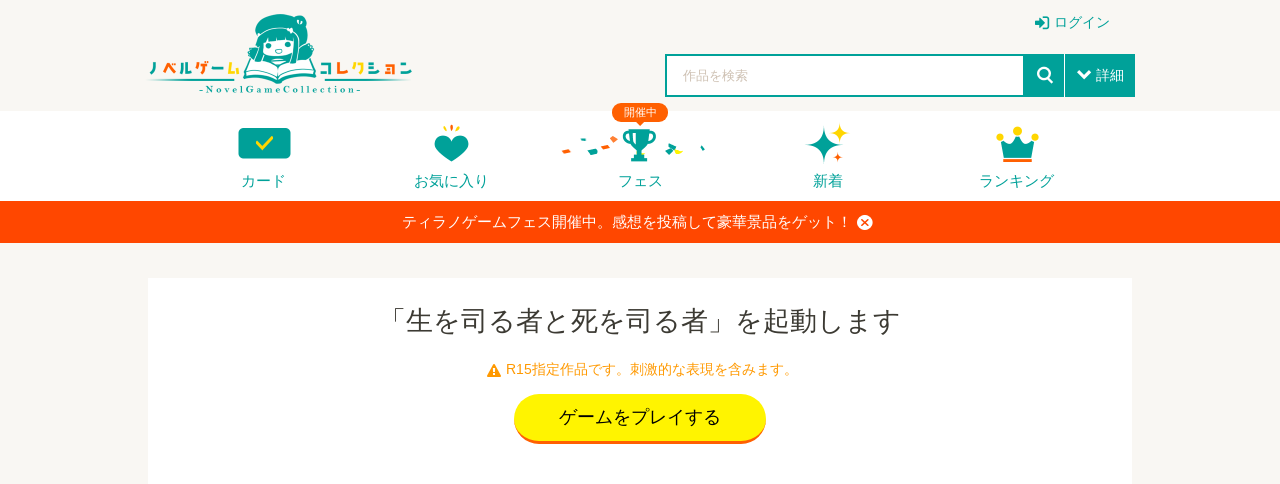

--- FILE ---
content_type: text/html; charset=utf-8
request_url: https://www.google.com/recaptcha/api2/aframe
body_size: 265
content:
<!DOCTYPE HTML><html><head><meta http-equiv="content-type" content="text/html; charset=UTF-8"></head><body><script nonce="wc79oNC7ShoThqbEAUTE0g">/** Anti-fraud and anti-abuse applications only. See google.com/recaptcha */ try{var clients={'sodar':'https://pagead2.googlesyndication.com/pagead/sodar?'};window.addEventListener("message",function(a){try{if(a.source===window.parent){var b=JSON.parse(a.data);var c=clients[b['id']];if(c){var d=document.createElement('img');d.src=c+b['params']+'&rc='+(localStorage.getItem("rc::a")?sessionStorage.getItem("rc::b"):"");window.document.body.appendChild(d);sessionStorage.setItem("rc::e",parseInt(sessionStorage.getItem("rc::e")||0)+1);localStorage.setItem("rc::h",'1769030442906');}}}catch(b){}});window.parent.postMessage("_grecaptcha_ready", "*");}catch(b){}</script></body></html>